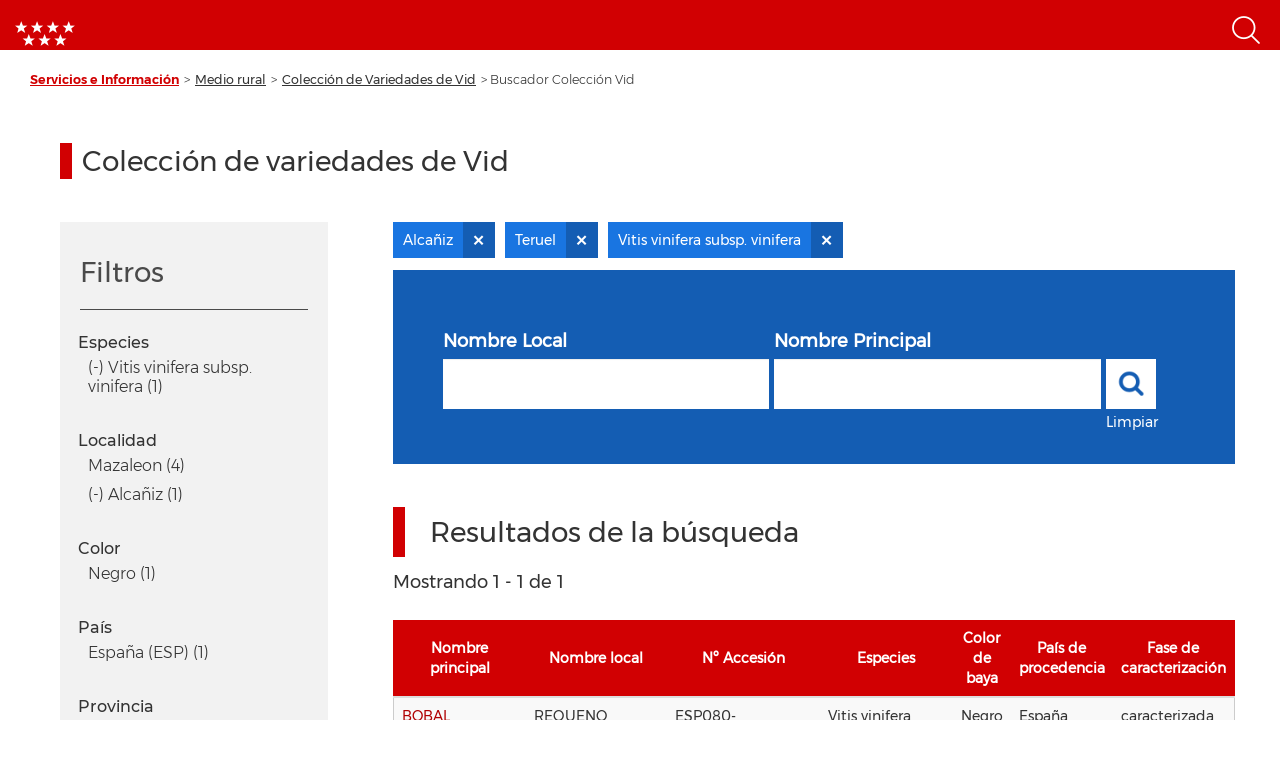

--- FILE ---
content_type: text/html; charset=UTF-8
request_url: https://www.comunidad.madrid/info/coleccion-vid?f%5B0%5D=localidad%3AAbaran&f%5B1%5D=localidad%3AAlameda&f%5B2%5D=localidad%3AAlca%C3%B1iz&f%5B3%5D=localidad%3AMacotera&f%5B4%5D=localidad%3AManilva&f%5B5%5D=localidad%3ARequena&f%5B6%5D=provincia%3ATeruel&f%5B7%5D=species%3AVitis%20vinifera%20subsp.%20vinifera
body_size: 70905
content:
<!DOCTYPE html>
<html  lang="es" dir="ltr" prefix="content: http://purl.org/rss/1.0/modules/content/  dc: http://purl.org/dc/terms/  foaf: http://xmlns.com/foaf/0.1/  og: http://ogp.me/ns#  rdfs: http://www.w3.org/2000/01/rdf-schema#  schema: http://schema.org/  sioc: http://rdfs.org/sioc/ns#  sioct: http://rdfs.org/sioc/types#  skos: http://www.w3.org/2004/02/skos/core#  xsd: http://www.w3.org/2001/XMLSchema# ">
  <head>
    <meta charset="utf-8" /><script type="text/javascript">(window.NREUM||(NREUM={})).init={ajax:{deny_list:["bam.nr-data.net"]},feature_flags:["soft_nav"]};(window.NREUM||(NREUM={})).loader_config={licenseKey:"e8b07b2e4f",applicationID:"51919846",browserID:"51919917"};;/*! For license information please see nr-loader-rum-1.308.0.min.js.LICENSE.txt */
(()=>{var e,t,r={163:(e,t,r)=>{"use strict";r.d(t,{j:()=>E});var n=r(384),i=r(1741);var a=r(2555);r(860).K7.genericEvents;const s="experimental.resources",o="register",c=e=>{if(!e||"string"!=typeof e)return!1;try{document.createDocumentFragment().querySelector(e)}catch{return!1}return!0};var d=r(2614),u=r(944),l=r(8122);const f="[data-nr-mask]",g=e=>(0,l.a)(e,(()=>{const e={feature_flags:[],experimental:{allow_registered_children:!1,resources:!1},mask_selector:"*",block_selector:"[data-nr-block]",mask_input_options:{color:!1,date:!1,"datetime-local":!1,email:!1,month:!1,number:!1,range:!1,search:!1,tel:!1,text:!1,time:!1,url:!1,week:!1,textarea:!1,select:!1,password:!0}};return{ajax:{deny_list:void 0,block_internal:!0,enabled:!0,autoStart:!0},api:{get allow_registered_children(){return e.feature_flags.includes(o)||e.experimental.allow_registered_children},set allow_registered_children(t){e.experimental.allow_registered_children=t},duplicate_registered_data:!1},browser_consent_mode:{enabled:!1},distributed_tracing:{enabled:void 0,exclude_newrelic_header:void 0,cors_use_newrelic_header:void 0,cors_use_tracecontext_headers:void 0,allowed_origins:void 0},get feature_flags(){return e.feature_flags},set feature_flags(t){e.feature_flags=t},generic_events:{enabled:!0,autoStart:!0},harvest:{interval:30},jserrors:{enabled:!0,autoStart:!0},logging:{enabled:!0,autoStart:!0},metrics:{enabled:!0,autoStart:!0},obfuscate:void 0,page_action:{enabled:!0},page_view_event:{enabled:!0,autoStart:!0},page_view_timing:{enabled:!0,autoStart:!0},performance:{capture_marks:!1,capture_measures:!1,capture_detail:!0,resources:{get enabled(){return e.feature_flags.includes(s)||e.experimental.resources},set enabled(t){e.experimental.resources=t},asset_types:[],first_party_domains:[],ignore_newrelic:!0}},privacy:{cookies_enabled:!0},proxy:{assets:void 0,beacon:void 0},session:{expiresMs:d.wk,inactiveMs:d.BB},session_replay:{autoStart:!0,enabled:!1,preload:!1,sampling_rate:10,error_sampling_rate:100,collect_fonts:!1,inline_images:!1,fix_stylesheets:!0,mask_all_inputs:!0,get mask_text_selector(){return e.mask_selector},set mask_text_selector(t){c(t)?e.mask_selector="".concat(t,",").concat(f):""===t||null===t?e.mask_selector=f:(0,u.R)(5,t)},get block_class(){return"nr-block"},get ignore_class(){return"nr-ignore"},get mask_text_class(){return"nr-mask"},get block_selector(){return e.block_selector},set block_selector(t){c(t)?e.block_selector+=",".concat(t):""!==t&&(0,u.R)(6,t)},get mask_input_options(){return e.mask_input_options},set mask_input_options(t){t&&"object"==typeof t?e.mask_input_options={...t,password:!0}:(0,u.R)(7,t)}},session_trace:{enabled:!0,autoStart:!0},soft_navigations:{enabled:!0,autoStart:!0},spa:{enabled:!0,autoStart:!0},ssl:void 0,user_actions:{enabled:!0,elementAttributes:["id","className","tagName","type"]}}})());var p=r(6154),m=r(9324);let h=0;const v={buildEnv:m.F3,distMethod:m.Xs,version:m.xv,originTime:p.WN},b={consented:!1},y={appMetadata:{},get consented(){return this.session?.state?.consent||b.consented},set consented(e){b.consented=e},customTransaction:void 0,denyList:void 0,disabled:!1,harvester:void 0,isolatedBacklog:!1,isRecording:!1,loaderType:void 0,maxBytes:3e4,obfuscator:void 0,onerror:void 0,ptid:void 0,releaseIds:{},session:void 0,timeKeeper:void 0,registeredEntities:[],jsAttributesMetadata:{bytes:0},get harvestCount(){return++h}},_=e=>{const t=(0,l.a)(e,y),r=Object.keys(v).reduce((e,t)=>(e[t]={value:v[t],writable:!1,configurable:!0,enumerable:!0},e),{});return Object.defineProperties(t,r)};var w=r(5701);const x=e=>{const t=e.startsWith("http");e+="/",r.p=t?e:"https://"+e};var R=r(7836),k=r(3241);const A={accountID:void 0,trustKey:void 0,agentID:void 0,licenseKey:void 0,applicationID:void 0,xpid:void 0},S=e=>(0,l.a)(e,A),T=new Set;function E(e,t={},r,s){let{init:o,info:c,loader_config:d,runtime:u={},exposed:l=!0}=t;if(!c){const e=(0,n.pV)();o=e.init,c=e.info,d=e.loader_config}e.init=g(o||{}),e.loader_config=S(d||{}),c.jsAttributes??={},p.bv&&(c.jsAttributes.isWorker=!0),e.info=(0,a.D)(c);const f=e.init,m=[c.beacon,c.errorBeacon];T.has(e.agentIdentifier)||(f.proxy.assets&&(x(f.proxy.assets),m.push(f.proxy.assets)),f.proxy.beacon&&m.push(f.proxy.beacon),e.beacons=[...m],function(e){const t=(0,n.pV)();Object.getOwnPropertyNames(i.W.prototype).forEach(r=>{const n=i.W.prototype[r];if("function"!=typeof n||"constructor"===n)return;let a=t[r];e[r]&&!1!==e.exposed&&"micro-agent"!==e.runtime?.loaderType&&(t[r]=(...t)=>{const n=e[r](...t);return a?a(...t):n})})}(e),(0,n.US)("activatedFeatures",w.B)),u.denyList=[...f.ajax.deny_list||[],...f.ajax.block_internal?m:[]],u.ptid=e.agentIdentifier,u.loaderType=r,e.runtime=_(u),T.has(e.agentIdentifier)||(e.ee=R.ee.get(e.agentIdentifier),e.exposed=l,(0,k.W)({agentIdentifier:e.agentIdentifier,drained:!!w.B?.[e.agentIdentifier],type:"lifecycle",name:"initialize",feature:void 0,data:e.config})),T.add(e.agentIdentifier)}},384:(e,t,r)=>{"use strict";r.d(t,{NT:()=>s,US:()=>u,Zm:()=>o,bQ:()=>d,dV:()=>c,pV:()=>l});var n=r(6154),i=r(1863),a=r(1910);const s={beacon:"bam.nr-data.net",errorBeacon:"bam.nr-data.net"};function o(){return n.gm.NREUM||(n.gm.NREUM={}),void 0===n.gm.newrelic&&(n.gm.newrelic=n.gm.NREUM),n.gm.NREUM}function c(){let e=o();return e.o||(e.o={ST:n.gm.setTimeout,SI:n.gm.setImmediate||n.gm.setInterval,CT:n.gm.clearTimeout,XHR:n.gm.XMLHttpRequest,REQ:n.gm.Request,EV:n.gm.Event,PR:n.gm.Promise,MO:n.gm.MutationObserver,FETCH:n.gm.fetch,WS:n.gm.WebSocket},(0,a.i)(...Object.values(e.o))),e}function d(e,t){let r=o();r.initializedAgents??={},t.initializedAt={ms:(0,i.t)(),date:new Date},r.initializedAgents[e]=t}function u(e,t){o()[e]=t}function l(){return function(){let e=o();const t=e.info||{};e.info={beacon:s.beacon,errorBeacon:s.errorBeacon,...t}}(),function(){let e=o();const t=e.init||{};e.init={...t}}(),c(),function(){let e=o();const t=e.loader_config||{};e.loader_config={...t}}(),o()}},782:(e,t,r)=>{"use strict";r.d(t,{T:()=>n});const n=r(860).K7.pageViewTiming},860:(e,t,r)=>{"use strict";r.d(t,{$J:()=>u,K7:()=>c,P3:()=>d,XX:()=>i,Yy:()=>o,df:()=>a,qY:()=>n,v4:()=>s});const n="events",i="jserrors",a="browser/blobs",s="rum",o="browser/logs",c={ajax:"ajax",genericEvents:"generic_events",jserrors:i,logging:"logging",metrics:"metrics",pageAction:"page_action",pageViewEvent:"page_view_event",pageViewTiming:"page_view_timing",sessionReplay:"session_replay",sessionTrace:"session_trace",softNav:"soft_navigations",spa:"spa"},d={[c.pageViewEvent]:1,[c.pageViewTiming]:2,[c.metrics]:3,[c.jserrors]:4,[c.spa]:5,[c.ajax]:6,[c.sessionTrace]:7,[c.softNav]:8,[c.sessionReplay]:9,[c.logging]:10,[c.genericEvents]:11},u={[c.pageViewEvent]:s,[c.pageViewTiming]:n,[c.ajax]:n,[c.spa]:n,[c.softNav]:n,[c.metrics]:i,[c.jserrors]:i,[c.sessionTrace]:a,[c.sessionReplay]:a,[c.logging]:o,[c.genericEvents]:"ins"}},944:(e,t,r)=>{"use strict";r.d(t,{R:()=>i});var n=r(3241);function i(e,t){"function"==typeof console.debug&&(console.debug("New Relic Warning: https://github.com/newrelic/newrelic-browser-agent/blob/main/docs/warning-codes.md#".concat(e),t),(0,n.W)({agentIdentifier:null,drained:null,type:"data",name:"warn",feature:"warn",data:{code:e,secondary:t}}))}},1687:(e,t,r)=>{"use strict";r.d(t,{Ak:()=>d,Ze:()=>f,x3:()=>u});var n=r(3241),i=r(7836),a=r(3606),s=r(860),o=r(2646);const c={};function d(e,t){const r={staged:!1,priority:s.P3[t]||0};l(e),c[e].get(t)||c[e].set(t,r)}function u(e,t){e&&c[e]&&(c[e].get(t)&&c[e].delete(t),p(e,t,!1),c[e].size&&g(e))}function l(e){if(!e)throw new Error("agentIdentifier required");c[e]||(c[e]=new Map)}function f(e="",t="feature",r=!1){if(l(e),!e||!c[e].get(t)||r)return p(e,t);c[e].get(t).staged=!0,g(e)}function g(e){const t=Array.from(c[e]);t.every(([e,t])=>t.staged)&&(t.sort((e,t)=>e[1].priority-t[1].priority),t.forEach(([t])=>{c[e].delete(t),p(e,t)}))}function p(e,t,r=!0){const s=e?i.ee.get(e):i.ee,c=a.i.handlers;if(!s.aborted&&s.backlog&&c){if((0,n.W)({agentIdentifier:e,type:"lifecycle",name:"drain",feature:t}),r){const e=s.backlog[t],r=c[t];if(r){for(let t=0;e&&t<e.length;++t)m(e[t],r);Object.entries(r).forEach(([e,t])=>{Object.values(t||{}).forEach(t=>{t[0]?.on&&t[0]?.context()instanceof o.y&&t[0].on(e,t[1])})})}}s.isolatedBacklog||delete c[t],s.backlog[t]=null,s.emit("drain-"+t,[])}}function m(e,t){var r=e[1];Object.values(t[r]||{}).forEach(t=>{var r=e[0];if(t[0]===r){var n=t[1],i=e[3],a=e[2];n.apply(i,a)}})}},1738:(e,t,r)=>{"use strict";r.d(t,{U:()=>g,Y:()=>f});var n=r(3241),i=r(9908),a=r(1863),s=r(944),o=r(5701),c=r(3969),d=r(8362),u=r(860),l=r(4261);function f(e,t,r,a){const f=a||r;!f||f[e]&&f[e]!==d.d.prototype[e]||(f[e]=function(){(0,i.p)(c.xV,["API/"+e+"/called"],void 0,u.K7.metrics,r.ee),(0,n.W)({agentIdentifier:r.agentIdentifier,drained:!!o.B?.[r.agentIdentifier],type:"data",name:"api",feature:l.Pl+e,data:{}});try{return t.apply(this,arguments)}catch(e){(0,s.R)(23,e)}})}function g(e,t,r,n,s){const o=e.info;null===r?delete o.jsAttributes[t]:o.jsAttributes[t]=r,(s||null===r)&&(0,i.p)(l.Pl+n,[(0,a.t)(),t,r],void 0,"session",e.ee)}},1741:(e,t,r)=>{"use strict";r.d(t,{W:()=>a});var n=r(944),i=r(4261);class a{#e(e,...t){if(this[e]!==a.prototype[e])return this[e](...t);(0,n.R)(35,e)}addPageAction(e,t){return this.#e(i.hG,e,t)}register(e){return this.#e(i.eY,e)}recordCustomEvent(e,t){return this.#e(i.fF,e,t)}setPageViewName(e,t){return this.#e(i.Fw,e,t)}setCustomAttribute(e,t,r){return this.#e(i.cD,e,t,r)}noticeError(e,t){return this.#e(i.o5,e,t)}setUserId(e,t=!1){return this.#e(i.Dl,e,t)}setApplicationVersion(e){return this.#e(i.nb,e)}setErrorHandler(e){return this.#e(i.bt,e)}addRelease(e,t){return this.#e(i.k6,e,t)}log(e,t){return this.#e(i.$9,e,t)}start(){return this.#e(i.d3)}finished(e){return this.#e(i.BL,e)}recordReplay(){return this.#e(i.CH)}pauseReplay(){return this.#e(i.Tb)}addToTrace(e){return this.#e(i.U2,e)}setCurrentRouteName(e){return this.#e(i.PA,e)}interaction(e){return this.#e(i.dT,e)}wrapLogger(e,t,r){return this.#e(i.Wb,e,t,r)}measure(e,t){return this.#e(i.V1,e,t)}consent(e){return this.#e(i.Pv,e)}}},1863:(e,t,r)=>{"use strict";function n(){return Math.floor(performance.now())}r.d(t,{t:()=>n})},1910:(e,t,r)=>{"use strict";r.d(t,{i:()=>a});var n=r(944);const i=new Map;function a(...e){return e.every(e=>{if(i.has(e))return i.get(e);const t="function"==typeof e?e.toString():"",r=t.includes("[native code]"),a=t.includes("nrWrapper");return r||a||(0,n.R)(64,e?.name||t),i.set(e,r),r})}},2555:(e,t,r)=>{"use strict";r.d(t,{D:()=>o,f:()=>s});var n=r(384),i=r(8122);const a={beacon:n.NT.beacon,errorBeacon:n.NT.errorBeacon,licenseKey:void 0,applicationID:void 0,sa:void 0,queueTime:void 0,applicationTime:void 0,ttGuid:void 0,user:void 0,account:void 0,product:void 0,extra:void 0,jsAttributes:{},userAttributes:void 0,atts:void 0,transactionName:void 0,tNamePlain:void 0};function s(e){try{return!!e.licenseKey&&!!e.errorBeacon&&!!e.applicationID}catch(e){return!1}}const o=e=>(0,i.a)(e,a)},2614:(e,t,r)=>{"use strict";r.d(t,{BB:()=>s,H3:()=>n,g:()=>d,iL:()=>c,tS:()=>o,uh:()=>i,wk:()=>a});const n="NRBA",i="SESSION",a=144e5,s=18e5,o={STARTED:"session-started",PAUSE:"session-pause",RESET:"session-reset",RESUME:"session-resume",UPDATE:"session-update"},c={SAME_TAB:"same-tab",CROSS_TAB:"cross-tab"},d={OFF:0,FULL:1,ERROR:2}},2646:(e,t,r)=>{"use strict";r.d(t,{y:()=>n});class n{constructor(e){this.contextId=e}}},2843:(e,t,r)=>{"use strict";r.d(t,{G:()=>a,u:()=>i});var n=r(3878);function i(e,t=!1,r,i){(0,n.DD)("visibilitychange",function(){if(t)return void("hidden"===document.visibilityState&&e());e(document.visibilityState)},r,i)}function a(e,t,r){(0,n.sp)("pagehide",e,t,r)}},3241:(e,t,r)=>{"use strict";r.d(t,{W:()=>a});var n=r(6154);const i="newrelic";function a(e={}){try{n.gm.dispatchEvent(new CustomEvent(i,{detail:e}))}catch(e){}}},3606:(e,t,r)=>{"use strict";r.d(t,{i:()=>a});var n=r(9908);a.on=s;var i=a.handlers={};function a(e,t,r,a){s(a||n.d,i,e,t,r)}function s(e,t,r,i,a){a||(a="feature"),e||(e=n.d);var s=t[a]=t[a]||{};(s[r]=s[r]||[]).push([e,i])}},3878:(e,t,r)=>{"use strict";function n(e,t){return{capture:e,passive:!1,signal:t}}function i(e,t,r=!1,i){window.addEventListener(e,t,n(r,i))}function a(e,t,r=!1,i){document.addEventListener(e,t,n(r,i))}r.d(t,{DD:()=>a,jT:()=>n,sp:()=>i})},3969:(e,t,r)=>{"use strict";r.d(t,{TZ:()=>n,XG:()=>o,rs:()=>i,xV:()=>s,z_:()=>a});const n=r(860).K7.metrics,i="sm",a="cm",s="storeSupportabilityMetrics",o="storeEventMetrics"},4234:(e,t,r)=>{"use strict";r.d(t,{W:()=>a});var n=r(7836),i=r(1687);class a{constructor(e,t){this.agentIdentifier=e,this.ee=n.ee.get(e),this.featureName=t,this.blocked=!1}deregisterDrain(){(0,i.x3)(this.agentIdentifier,this.featureName)}}},4261:(e,t,r)=>{"use strict";r.d(t,{$9:()=>d,BL:()=>o,CH:()=>g,Dl:()=>_,Fw:()=>y,PA:()=>h,Pl:()=>n,Pv:()=>k,Tb:()=>l,U2:()=>a,V1:()=>R,Wb:()=>x,bt:()=>b,cD:()=>v,d3:()=>w,dT:()=>c,eY:()=>p,fF:()=>f,hG:()=>i,k6:()=>s,nb:()=>m,o5:()=>u});const n="api-",i="addPageAction",a="addToTrace",s="addRelease",o="finished",c="interaction",d="log",u="noticeError",l="pauseReplay",f="recordCustomEvent",g="recordReplay",p="register",m="setApplicationVersion",h="setCurrentRouteName",v="setCustomAttribute",b="setErrorHandler",y="setPageViewName",_="setUserId",w="start",x="wrapLogger",R="measure",k="consent"},5289:(e,t,r)=>{"use strict";r.d(t,{GG:()=>s,Qr:()=>c,sB:()=>o});var n=r(3878),i=r(6389);function a(){return"undefined"==typeof document||"complete"===document.readyState}function s(e,t){if(a())return e();const r=(0,i.J)(e),s=setInterval(()=>{a()&&(clearInterval(s),r())},500);(0,n.sp)("load",r,t)}function o(e){if(a())return e();(0,n.DD)("DOMContentLoaded",e)}function c(e){if(a())return e();(0,n.sp)("popstate",e)}},5607:(e,t,r)=>{"use strict";r.d(t,{W:()=>n});const n=(0,r(9566).bz)()},5701:(e,t,r)=>{"use strict";r.d(t,{B:()=>a,t:()=>s});var n=r(3241);const i=new Set,a={};function s(e,t){const r=t.agentIdentifier;a[r]??={},e&&"object"==typeof e&&(i.has(r)||(t.ee.emit("rumresp",[e]),a[r]=e,i.add(r),(0,n.W)({agentIdentifier:r,loaded:!0,drained:!0,type:"lifecycle",name:"load",feature:void 0,data:e})))}},6154:(e,t,r)=>{"use strict";r.d(t,{OF:()=>c,RI:()=>i,WN:()=>u,bv:()=>a,eN:()=>l,gm:()=>s,mw:()=>o,sb:()=>d});var n=r(1863);const i="undefined"!=typeof window&&!!window.document,a="undefined"!=typeof WorkerGlobalScope&&("undefined"!=typeof self&&self instanceof WorkerGlobalScope&&self.navigator instanceof WorkerNavigator||"undefined"!=typeof globalThis&&globalThis instanceof WorkerGlobalScope&&globalThis.navigator instanceof WorkerNavigator),s=i?window:"undefined"!=typeof WorkerGlobalScope&&("undefined"!=typeof self&&self instanceof WorkerGlobalScope&&self||"undefined"!=typeof globalThis&&globalThis instanceof WorkerGlobalScope&&globalThis),o=Boolean("hidden"===s?.document?.visibilityState),c=/iPad|iPhone|iPod/.test(s.navigator?.userAgent),d=c&&"undefined"==typeof SharedWorker,u=((()=>{const e=s.navigator?.userAgent?.match(/Firefox[/\s](\d+\.\d+)/);Array.isArray(e)&&e.length>=2&&e[1]})(),Date.now()-(0,n.t)()),l=()=>"undefined"!=typeof PerformanceNavigationTiming&&s?.performance?.getEntriesByType("navigation")?.[0]?.responseStart},6389:(e,t,r)=>{"use strict";function n(e,t=500,r={}){const n=r?.leading||!1;let i;return(...r)=>{n&&void 0===i&&(e.apply(this,r),i=setTimeout(()=>{i=clearTimeout(i)},t)),n||(clearTimeout(i),i=setTimeout(()=>{e.apply(this,r)},t))}}function i(e){let t=!1;return(...r)=>{t||(t=!0,e.apply(this,r))}}r.d(t,{J:()=>i,s:()=>n})},6630:(e,t,r)=>{"use strict";r.d(t,{T:()=>n});const n=r(860).K7.pageViewEvent},7699:(e,t,r)=>{"use strict";r.d(t,{It:()=>a,KC:()=>o,No:()=>i,qh:()=>s});var n=r(860);const i=16e3,a=1e6,s="SESSION_ERROR",o={[n.K7.logging]:!0,[n.K7.genericEvents]:!1,[n.K7.jserrors]:!1,[n.K7.ajax]:!1}},7836:(e,t,r)=>{"use strict";r.d(t,{P:()=>o,ee:()=>c});var n=r(384),i=r(8990),a=r(2646),s=r(5607);const o="nr@context:".concat(s.W),c=function e(t,r){var n={},s={},u={},l=!1;try{l=16===r.length&&d.initializedAgents?.[r]?.runtime.isolatedBacklog}catch(e){}var f={on:p,addEventListener:p,removeEventListener:function(e,t){var r=n[e];if(!r)return;for(var i=0;i<r.length;i++)r[i]===t&&r.splice(i,1)},emit:function(e,r,n,i,a){!1!==a&&(a=!0);if(c.aborted&&!i)return;t&&a&&t.emit(e,r,n);var o=g(n);m(e).forEach(e=>{e.apply(o,r)});var d=v()[s[e]];d&&d.push([f,e,r,o]);return o},get:h,listeners:m,context:g,buffer:function(e,t){const r=v();if(t=t||"feature",f.aborted)return;Object.entries(e||{}).forEach(([e,n])=>{s[n]=t,t in r||(r[t]=[])})},abort:function(){f._aborted=!0,Object.keys(f.backlog).forEach(e=>{delete f.backlog[e]})},isBuffering:function(e){return!!v()[s[e]]},debugId:r,backlog:l?{}:t&&"object"==typeof t.backlog?t.backlog:{},isolatedBacklog:l};return Object.defineProperty(f,"aborted",{get:()=>{let e=f._aborted||!1;return e||(t&&(e=t.aborted),e)}}),f;function g(e){return e&&e instanceof a.y?e:e?(0,i.I)(e,o,()=>new a.y(o)):new a.y(o)}function p(e,t){n[e]=m(e).concat(t)}function m(e){return n[e]||[]}function h(t){return u[t]=u[t]||e(f,t)}function v(){return f.backlog}}(void 0,"globalEE"),d=(0,n.Zm)();d.ee||(d.ee=c)},8122:(e,t,r)=>{"use strict";r.d(t,{a:()=>i});var n=r(944);function i(e,t){try{if(!e||"object"!=typeof e)return(0,n.R)(3);if(!t||"object"!=typeof t)return(0,n.R)(4);const r=Object.create(Object.getPrototypeOf(t),Object.getOwnPropertyDescriptors(t)),a=0===Object.keys(r).length?e:r;for(let s in a)if(void 0!==e[s])try{if(null===e[s]){r[s]=null;continue}Array.isArray(e[s])&&Array.isArray(t[s])?r[s]=Array.from(new Set([...e[s],...t[s]])):"object"==typeof e[s]&&"object"==typeof t[s]?r[s]=i(e[s],t[s]):r[s]=e[s]}catch(e){r[s]||(0,n.R)(1,e)}return r}catch(e){(0,n.R)(2,e)}}},8362:(e,t,r)=>{"use strict";r.d(t,{d:()=>a});var n=r(9566),i=r(1741);class a extends i.W{agentIdentifier=(0,n.LA)(16)}},8374:(e,t,r)=>{r.nc=(()=>{try{return document?.currentScript?.nonce}catch(e){}return""})()},8990:(e,t,r)=>{"use strict";r.d(t,{I:()=>i});var n=Object.prototype.hasOwnProperty;function i(e,t,r){if(n.call(e,t))return e[t];var i=r();if(Object.defineProperty&&Object.keys)try{return Object.defineProperty(e,t,{value:i,writable:!0,enumerable:!1}),i}catch(e){}return e[t]=i,i}},9324:(e,t,r)=>{"use strict";r.d(t,{F3:()=>i,Xs:()=>a,xv:()=>n});const n="1.308.0",i="PROD",a="CDN"},9566:(e,t,r)=>{"use strict";r.d(t,{LA:()=>o,bz:()=>s});var n=r(6154);const i="xxxxxxxx-xxxx-4xxx-yxxx-xxxxxxxxxxxx";function a(e,t){return e?15&e[t]:16*Math.random()|0}function s(){const e=n.gm?.crypto||n.gm?.msCrypto;let t,r=0;return e&&e.getRandomValues&&(t=e.getRandomValues(new Uint8Array(30))),i.split("").map(e=>"x"===e?a(t,r++).toString(16):"y"===e?(3&a()|8).toString(16):e).join("")}function o(e){const t=n.gm?.crypto||n.gm?.msCrypto;let r,i=0;t&&t.getRandomValues&&(r=t.getRandomValues(new Uint8Array(e)));const s=[];for(var o=0;o<e;o++)s.push(a(r,i++).toString(16));return s.join("")}},9908:(e,t,r)=>{"use strict";r.d(t,{d:()=>n,p:()=>i});var n=r(7836).ee.get("handle");function i(e,t,r,i,a){a?(a.buffer([e],i),a.emit(e,t,r)):(n.buffer([e],i),n.emit(e,t,r))}}},n={};function i(e){var t=n[e];if(void 0!==t)return t.exports;var a=n[e]={exports:{}};return r[e](a,a.exports,i),a.exports}i.m=r,i.d=(e,t)=>{for(var r in t)i.o(t,r)&&!i.o(e,r)&&Object.defineProperty(e,r,{enumerable:!0,get:t[r]})},i.f={},i.e=e=>Promise.all(Object.keys(i.f).reduce((t,r)=>(i.f[r](e,t),t),[])),i.u=e=>"nr-rum-1.308.0.min.js",i.o=(e,t)=>Object.prototype.hasOwnProperty.call(e,t),e={},t="NRBA-1.308.0.PROD:",i.l=(r,n,a,s)=>{if(e[r])e[r].push(n);else{var o,c;if(void 0!==a)for(var d=document.getElementsByTagName("script"),u=0;u<d.length;u++){var l=d[u];if(l.getAttribute("src")==r||l.getAttribute("data-webpack")==t+a){o=l;break}}if(!o){c=!0;var f={296:"sha512-+MIMDsOcckGXa1EdWHqFNv7P+JUkd5kQwCBr3KE6uCvnsBNUrdSt4a/3/L4j4TxtnaMNjHpza2/erNQbpacJQA=="};(o=document.createElement("script")).charset="utf-8",i.nc&&o.setAttribute("nonce",i.nc),o.setAttribute("data-webpack",t+a),o.src=r,0!==o.src.indexOf(window.location.origin+"/")&&(o.crossOrigin="anonymous"),f[s]&&(o.integrity=f[s])}e[r]=[n];var g=(t,n)=>{o.onerror=o.onload=null,clearTimeout(p);var i=e[r];if(delete e[r],o.parentNode&&o.parentNode.removeChild(o),i&&i.forEach(e=>e(n)),t)return t(n)},p=setTimeout(g.bind(null,void 0,{type:"timeout",target:o}),12e4);o.onerror=g.bind(null,o.onerror),o.onload=g.bind(null,o.onload),c&&document.head.appendChild(o)}},i.r=e=>{"undefined"!=typeof Symbol&&Symbol.toStringTag&&Object.defineProperty(e,Symbol.toStringTag,{value:"Module"}),Object.defineProperty(e,"__esModule",{value:!0})},i.p="https://js-agent.newrelic.com/",(()=>{var e={374:0,840:0};i.f.j=(t,r)=>{var n=i.o(e,t)?e[t]:void 0;if(0!==n)if(n)r.push(n[2]);else{var a=new Promise((r,i)=>n=e[t]=[r,i]);r.push(n[2]=a);var s=i.p+i.u(t),o=new Error;i.l(s,r=>{if(i.o(e,t)&&(0!==(n=e[t])&&(e[t]=void 0),n)){var a=r&&("load"===r.type?"missing":r.type),s=r&&r.target&&r.target.src;o.message="Loading chunk "+t+" failed: ("+a+": "+s+")",o.name="ChunkLoadError",o.type=a,o.request=s,n[1](o)}},"chunk-"+t,t)}};var t=(t,r)=>{var n,a,[s,o,c]=r,d=0;if(s.some(t=>0!==e[t])){for(n in o)i.o(o,n)&&(i.m[n]=o[n]);if(c)c(i)}for(t&&t(r);d<s.length;d++)a=s[d],i.o(e,a)&&e[a]&&e[a][0](),e[a]=0},r=self["webpackChunk:NRBA-1.308.0.PROD"]=self["webpackChunk:NRBA-1.308.0.PROD"]||[];r.forEach(t.bind(null,0)),r.push=t.bind(null,r.push.bind(r))})(),(()=>{"use strict";i(8374);var e=i(8362),t=i(860);const r=Object.values(t.K7);var n=i(163);var a=i(9908),s=i(1863),o=i(4261),c=i(1738);var d=i(1687),u=i(4234),l=i(5289),f=i(6154),g=i(944),p=i(384);const m=e=>f.RI&&!0===e?.privacy.cookies_enabled;function h(e){return!!(0,p.dV)().o.MO&&m(e)&&!0===e?.session_trace.enabled}var v=i(6389),b=i(7699);class y extends u.W{constructor(e,t){super(e.agentIdentifier,t),this.agentRef=e,this.abortHandler=void 0,this.featAggregate=void 0,this.loadedSuccessfully=void 0,this.onAggregateImported=new Promise(e=>{this.loadedSuccessfully=e}),this.deferred=Promise.resolve(),!1===e.init[this.featureName].autoStart?this.deferred=new Promise((t,r)=>{this.ee.on("manual-start-all",(0,v.J)(()=>{(0,d.Ak)(e.agentIdentifier,this.featureName),t()}))}):(0,d.Ak)(e.agentIdentifier,t)}importAggregator(e,t,r={}){if(this.featAggregate)return;const n=async()=>{let n;await this.deferred;try{if(m(e.init)){const{setupAgentSession:t}=await i.e(296).then(i.bind(i,3305));n=t(e)}}catch(e){(0,g.R)(20,e),this.ee.emit("internal-error",[e]),(0,a.p)(b.qh,[e],void 0,this.featureName,this.ee)}try{if(!this.#t(this.featureName,n,e.init))return(0,d.Ze)(this.agentIdentifier,this.featureName),void this.loadedSuccessfully(!1);const{Aggregate:i}=await t();this.featAggregate=new i(e,r),e.runtime.harvester.initializedAggregates.push(this.featAggregate),this.loadedSuccessfully(!0)}catch(e){(0,g.R)(34,e),this.abortHandler?.(),(0,d.Ze)(this.agentIdentifier,this.featureName,!0),this.loadedSuccessfully(!1),this.ee&&this.ee.abort()}};f.RI?(0,l.GG)(()=>n(),!0):n()}#t(e,r,n){if(this.blocked)return!1;switch(e){case t.K7.sessionReplay:return h(n)&&!!r;case t.K7.sessionTrace:return!!r;default:return!0}}}var _=i(6630),w=i(2614),x=i(3241);class R extends y{static featureName=_.T;constructor(e){var t;super(e,_.T),this.setupInspectionEvents(e.agentIdentifier),t=e,(0,c.Y)(o.Fw,function(e,r){"string"==typeof e&&("/"!==e.charAt(0)&&(e="/"+e),t.runtime.customTransaction=(r||"http://custom.transaction")+e,(0,a.p)(o.Pl+o.Fw,[(0,s.t)()],void 0,void 0,t.ee))},t),this.importAggregator(e,()=>i.e(296).then(i.bind(i,3943)))}setupInspectionEvents(e){const t=(t,r)=>{t&&(0,x.W)({agentIdentifier:e,timeStamp:t.timeStamp,loaded:"complete"===t.target.readyState,type:"window",name:r,data:t.target.location+""})};(0,l.sB)(e=>{t(e,"DOMContentLoaded")}),(0,l.GG)(e=>{t(e,"load")}),(0,l.Qr)(e=>{t(e,"navigate")}),this.ee.on(w.tS.UPDATE,(t,r)=>{(0,x.W)({agentIdentifier:e,type:"lifecycle",name:"session",data:r})})}}class k extends e.d{constructor(e){var t;(super(),f.gm)?(this.features={},(0,p.bQ)(this.agentIdentifier,this),this.desiredFeatures=new Set(e.features||[]),this.desiredFeatures.add(R),(0,n.j)(this,e,e.loaderType||"agent"),t=this,(0,c.Y)(o.cD,function(e,r,n=!1){if("string"==typeof e){if(["string","number","boolean"].includes(typeof r)||null===r)return(0,c.U)(t,e,r,o.cD,n);(0,g.R)(40,typeof r)}else(0,g.R)(39,typeof e)},t),function(e){(0,c.Y)(o.Dl,function(t,r=!1){if("string"!=typeof t&&null!==t)return void(0,g.R)(41,typeof t);const n=e.info.jsAttributes["enduser.id"];r&&null!=n&&n!==t?(0,a.p)(o.Pl+"setUserIdAndResetSession",[t],void 0,"session",e.ee):(0,c.U)(e,"enduser.id",t,o.Dl,!0)},e)}(this),function(e){(0,c.Y)(o.nb,function(t){if("string"==typeof t||null===t)return(0,c.U)(e,"application.version",t,o.nb,!1);(0,g.R)(42,typeof t)},e)}(this),function(e){(0,c.Y)(o.d3,function(){e.ee.emit("manual-start-all")},e)}(this),function(e){(0,c.Y)(o.Pv,function(t=!0){if("boolean"==typeof t){if((0,a.p)(o.Pl+o.Pv,[t],void 0,"session",e.ee),e.runtime.consented=t,t){const t=e.features.page_view_event;t.onAggregateImported.then(e=>{const r=t.featAggregate;e&&!r.sentRum&&r.sendRum()})}}else(0,g.R)(65,typeof t)},e)}(this),this.run()):(0,g.R)(21)}get config(){return{info:this.info,init:this.init,loader_config:this.loader_config,runtime:this.runtime}}get api(){return this}run(){try{const e=function(e){const t={};return r.forEach(r=>{t[r]=!!e[r]?.enabled}),t}(this.init),n=[...this.desiredFeatures];n.sort((e,r)=>t.P3[e.featureName]-t.P3[r.featureName]),n.forEach(r=>{if(!e[r.featureName]&&r.featureName!==t.K7.pageViewEvent)return;if(r.featureName===t.K7.spa)return void(0,g.R)(67);const n=function(e){switch(e){case t.K7.ajax:return[t.K7.jserrors];case t.K7.sessionTrace:return[t.K7.ajax,t.K7.pageViewEvent];case t.K7.sessionReplay:return[t.K7.sessionTrace];case t.K7.pageViewTiming:return[t.K7.pageViewEvent];default:return[]}}(r.featureName).filter(e=>!(e in this.features));n.length>0&&(0,g.R)(36,{targetFeature:r.featureName,missingDependencies:n}),this.features[r.featureName]=new r(this)})}catch(e){(0,g.R)(22,e);for(const e in this.features)this.features[e].abortHandler?.();const t=(0,p.Zm)();delete t.initializedAgents[this.agentIdentifier]?.features,delete this.sharedAggregator;return t.ee.get(this.agentIdentifier).abort(),!1}}}var A=i(2843),S=i(782);class T extends y{static featureName=S.T;constructor(e){super(e,S.T),f.RI&&((0,A.u)(()=>(0,a.p)("docHidden",[(0,s.t)()],void 0,S.T,this.ee),!0),(0,A.G)(()=>(0,a.p)("winPagehide",[(0,s.t)()],void 0,S.T,this.ee)),this.importAggregator(e,()=>i.e(296).then(i.bind(i,2117))))}}var E=i(3969);class I extends y{static featureName=E.TZ;constructor(e){super(e,E.TZ),f.RI&&document.addEventListener("securitypolicyviolation",e=>{(0,a.p)(E.xV,["Generic/CSPViolation/Detected"],void 0,this.featureName,this.ee)}),this.importAggregator(e,()=>i.e(296).then(i.bind(i,9623)))}}new k({features:[R,T,I],loaderType:"lite"})})()})();</script>
<noscript><style>form.antibot * :not(.antibot-message) { display: none !important; }</style>
</noscript><script>var _paq = _paq || [];(function(){var u=(("https:" == document.location.protocol) ? "https://estadisticas.comunidad.madrid/" : "https://estadisticas.comunidad.madrid/");_paq.push(["setSiteId", "333"]);_paq.push(["setTrackerUrl", u+"piwik.php"]);_paq.push(["setDoNotTrack", 1]);_paq.push(["trackPageView"]);_paq.push(["setIgnoreClasses", ["no-tracking","colorbox"]]);_paq.push(["enableLinkTracking"]);var d=document,g=d.createElement("script"),s=d.getElementsByTagName("script")[0];g.type="text/javascript";g.defer=true;g.async=true;g.src=u+"piwik.js";s.parentNode.insertBefore(g,s);})();</script>
<meta property="og:site_name" content="Comunidad de Madrid" />
<link rel="canonical" href="https://www.comunidad.madrid/info/coleccion-vid" />
<meta property="og:type" content="article" />
<meta name="description" content="Portal de la Comunidad de Madrid. En este portal podrá encontrar información segmentada temática de interés para el ciudadano tales como servicios, convocatorias y trámites" />
<meta property="og:url" content="https://www.comunidad.madrid/info/coleccion-vid" />
<meta name="abstract" content="Portal de la Comunidad de Madrid. En este portal podrá encontrar información segmentada temática de interés para el ciudadano tales como servicios, convocatorias y trámites" />
<meta property="og:title" content="Buscador Colección Vid" />
<meta name="Generator" content="Drupal 8 (https://www.drupal.org)" />
<meta name="MobileOptimized" content="width" />
<meta name="HandheldFriendly" content="true" />
<meta name="viewport" content="width=device-width, initial-scale=1.0" />
<link rel="shortcut icon" href="/info/themes/custom/info_theme/favicon.ico" type="image/vnd.microsoft.icon" />
<script>window.a2a_config=window.a2a_config||{};a2a_config.callbacks=[];a2a_config.overlays=[];a2a_config.templates={};</script>

    <title>Buscador Colección Vid | Comunidad de Madrid</title>
    <link rel="stylesheet" media="all" href="/info/core/modules/system/css/components/align.module.css?t8hujo" />
<link rel="stylesheet" media="all" href="/info/core/modules/system/css/components/fieldgroup.module.css?t8hujo" />
<link rel="stylesheet" media="all" href="/info/core/modules/system/css/components/container-inline.module.css?t8hujo" />
<link rel="stylesheet" media="all" href="/info/core/modules/system/css/components/clearfix.module.css?t8hujo" />
<link rel="stylesheet" media="all" href="/info/core/modules/system/css/components/details.module.css?t8hujo" />
<link rel="stylesheet" media="all" href="/info/core/modules/system/css/components/hidden.module.css?t8hujo" />
<link rel="stylesheet" media="all" href="/info/core/modules/system/css/components/item-list.module.css?t8hujo" />
<link rel="stylesheet" media="all" href="/info/core/modules/system/css/components/js.module.css?t8hujo" />
<link rel="stylesheet" media="all" href="/info/core/modules/system/css/components/nowrap.module.css?t8hujo" />
<link rel="stylesheet" media="all" href="/info/core/modules/system/css/components/position-container.module.css?t8hujo" />
<link rel="stylesheet" media="all" href="/info/core/modules/system/css/components/progress.module.css?t8hujo" />
<link rel="stylesheet" media="all" href="/info/core/modules/system/css/components/reset-appearance.module.css?t8hujo" />
<link rel="stylesheet" media="all" href="/info/core/modules/system/css/components/resize.module.css?t8hujo" />
<link rel="stylesheet" media="all" href="/info/core/modules/system/css/components/sticky-header.module.css?t8hujo" />
<link rel="stylesheet" media="all" href="/info/core/modules/system/css/components/system-status-counter.css?t8hujo" />
<link rel="stylesheet" media="all" href="/info/core/modules/system/css/components/system-status-report-counters.css?t8hujo" />
<link rel="stylesheet" media="all" href="/info/core/modules/system/css/components/system-status-report-general-info.css?t8hujo" />
<link rel="stylesheet" media="all" href="/info/core/modules/system/css/components/tablesort.module.css?t8hujo" />
<link rel="stylesheet" media="all" href="/info/core/modules/system/css/components/tree-child.module.css?t8hujo" />
<link rel="stylesheet" media="all" href="/info/modules/custom/info_custom_functionalities/css/styles.css?t8hujo" />
<link rel="stylesheet" media="all" href="/info/core/assets/vendor/jquery.ui/themes/base/core.css?t8hujo" />
<link rel="stylesheet" media="all" href="/info/core/assets/vendor/jquery.ui/themes/base/accordion.css?t8hujo" />
<link rel="stylesheet" media="all" href="/info/core/assets/vendor/jquery.ui/themes/base/tabs.css?t8hujo" />
<link rel="stylesheet" media="all" href="/info/core/modules/views/css/views.module.css?t8hujo" />
<link rel="stylesheet" media="all" href="/info/modules/contrib/addtoany/css/addtoany.css?t8hujo" />
<link rel="stylesheet" media="all" href="https://use.fontawesome.com/releases/v5.13.1/css/all.css" />
<link rel="stylesheet" media="all" href="https://use.fontawesome.com/releases/v5.13.1/css/v4-shims.css" />
<link rel="stylesheet" media="all" href="/info/libraries/line_awesome/css/line-awesome.min.css?t8hujo" />
<link rel="stylesheet" media="all" href="/info/core/assets/vendor/jquery.ui/themes/base/theme.css?t8hujo" />
<link rel="stylesheet" media="all" href="/info/modules/custom/info_pcen_blocks/css/cabeceraPcen.css?t8hujo" />
<link rel="stylesheet" media="all" href="/info/modules/custom/info_pcen_blocks/css/piePcen.css?t8hujo" />
<link rel="stylesheet" media="all" href="/info/modules/contrib/active_facet_pills/css/active-facet-pills.css?t8hujo" />
<link rel="stylesheet" media="all" href="/info/themes/custom/info_theme/css/style.css?t8hujo" />
<link rel="stylesheet" media="all" href="/info/libraries/owlcarousel2/dist/assets/owl.carousel.css?t8hujo" />
<link rel="stylesheet" media="all" href="/info/libraries/owlcarousel2/dist/assets/owl.theme.default.min.css?t8hujo" />
<link rel="stylesheet" media="all" href="/info/themes/custom/info_theme/css/no-less-styles.css?t8hujo" />

    
<!--[if lte IE 8]>
<script src="/info/core/assets/vendor/html5shiv/html5shiv.min.js?v=3.7.3"></script>
<![endif]-->
<script src="/info/core/assets/vendor/modernizr/modernizr.min.js?v=3.3.1"></script>

  </head>
  <body class="path-coleccion-vid navbar-is-fixed-top has-glyphicons not_admin">
    <a href="#main-content" class="visually-hidden focusable skip-link">
      Pasar al contenido principal
    </a>
    
      <div class="dialog-off-canvas-main-canvas" data-off-canvas-main-canvas>
              <header class="navbar navbar-default navbar-fixed-top" id="navbar" role="banner">
              <div class="container-fluid">
            <div class="navbar-header">
        <div class="nav-group">
            <div class="region region-navigation">
          <a class="logo navbar-btn pull-left" href="https://www.comunidad.madrid" rel="home">
      <img src="/info/themes/custom/info_theme/logo.png" alt="Inicio" />
    </a>
    <a class="logo-responsive navbar-btn pull-left" href="https://www.comunidad.madrid" rel="home">
      <img src="/sites/all/themes/drpl/logo_responsive.png" alt="Inicio" />
    </a>
      <section id="block-cabecerapcen" class="menu-cabecera block block-info-pcen-blocks block-cabecera-pcen clearfix">
  
    

      
  </section>

<section id="block-searchiconblock-2" class="text-align--right search-toggle block block-drpl8-block-layout block-drpl8-search-icon clearfix">
  
    

      <img src="/info/profiles/custom/drpl8_profile/modules/custom/drpl8_block_layout/img/search-icon.png" alt="Abrir menú" typeof="foaf:Image" class="img-responsive" />

  </section>


  </div>

        </div>
                      <button type="button" class="navbar-toggle collapsed" data-toggle="collapse" data-target="#navbar-collapse">
              <span class="sr-only">Toggle navigation</span>
              <span class="icon-bar"></span>
              <span class="icon-bar"></span>
            </button>
                    <div class="region region-navigation-bottom">
    <section class="search-block-form element-height-toggle search-header block block-info-pcen-blocks block-buscador-block clearfix" data-drupal-selector="search-block-form" id="block-buscadorblock">
  
    

      <form action="/info/coleccion-vid?f%5B0%5D=localidad%3AAbaran&amp;f%5B1%5D=localidad%3AAlameda&amp;f%5B2%5D=localidad%3AAlca%C3%B1iz&amp;f%5B3%5D=localidad%3AMacotera&amp;f%5B4%5D=localidad%3AManilva&amp;f%5B5%5D=localidad%3ARequena&amp;f%5B6%5D=provincia%3ATeruel&amp;f%5B7%5D=species%3AVitis%20vinifera%20subsp.%20vinifera" method="post" id="search-block-form" accept-charset="UTF-8">
  <input data-drupal-selector="edit-action" type="hidden" name="action" value="https://comunidad.madrid/busqueda" /><div class="form-item js-form-item form-type-textfield js-form-type-textfield form-item-cadena js-form-item-cadena form-group">
      
  <label for="edit-cadena" class="control-label">Buscar</label>
  
  
  <input placeholder="Busca en todos los portales de la Comunidad de Madrid." data-drupal-selector="edit-cadena" class="form-text form-control" type="text" id="edit-cadena" name="cadena" value="" size="128" maxlength="128" />

  
  
  </div>
<button data-drupal-selector="edit-submit" class="button js-form-submit form-submit btn-primary btn" type="submit" id="edit-submit" name="op" value="Enviar">Enviar</button><input autocomplete="off" data-drupal-selector="form-xdt1idcdplmdnlocyzxsxalsc110wvpehhpaihinew0" type="hidden" name="form_build_id" value="form-xdt1idcDPlMdnLoCyzxSxaLsC110wvPehHpAIHiNEw0" /><input data-drupal-selector="edit-search-block-form" type="hidden" name="form_id" value="search-block-form" /><input data-drupal-selector="edit-honeypot-time" type="hidden" name="honeypot_time" value="nsaaLmp8sYvo2VCJyBMgIx82S81Q5BGk_MI_tvzgty0" /><div class="nombre_apellidos-textfield form-group js-form-wrapper form-wrapper" style="display: none !important;"><div class="form-item js-form-item form-type-textfield js-form-type-textfield form-item-nombre-apellidos js-form-item-nombre-apellidos form-group">
      
  <label for="edit-nombre-apellidos" class="control-label">Leave this field blank</label>
  
  
  <input autocomplete="off" data-drupal-selector="edit-nombre-apellidos" class="form-text form-control" type="text" id="edit-nombre-apellidos" name="nombre_apellidos" value="" size="20" maxlength="128" />

  
  
  </div>
</div>

</form>

  </section>


  </div>

              </div>

                    <div id="navbar-collapse" class="navbar-collapse collapse">
            <div class="region region-navigation-collapsible">
    <section id="block-cabecerapcen-2" class="block block-info-pcen-blocks block-cabecera-pcen clearfix">
  
    

      
  </section>


  </div>

        </div>
                    </div>
          </header>
  
  <div role="main" class="main-container container-fluid js-quickedit-main-content">
    <div class="row">

                              <div class="col-sm-12">
              <div class="region region-header">
      	<nav aria-label="Breadcrumb" class="breadcrumb">
		<ol class="breadcrumb">
							<li >
											<a href="https://www.comunidad.madrid/servicios">Servicios e Información</a>
									</li>
							<li >
											<a href="https://www.comunidad.madrid/info/servicios/medio-rural">Medio rural</a>
									</li>
							<li >
											<a href="https://www.comunidad.madrid/info/servicios/medio-rural/coleccion-variedades-vid">Colección de Variedades de Vid</a>
									</li>
							<li  class="active">
											Buscador Colección Vid
									</li>
					</ol>
	</nav>

<div data-drupal-messages-fallback class="hidden"></div>
  


  </div>

          </div>
              
            
                  <section class="col-sm-12">

                
                                      
                  
                          <a id="main-content"></a>
            <div class="region region-content">
      <div class="row bs-2col-stacked">


      <div class="col-sm-12 bs-region bs-region--top">
    <div class="block-region-top"><section class="block block-fixed-block-content block-fixed-block-contentcoleccion-vid clearfix">
  
      <h1 class="block-title">Colección de variedades de Vid</h1>
    

      
  </section>

</div>
    </div>
  
      <div class="col-sm-3 bs-region bs-region--left">
    <div class="facets-filters-container">
      <div class="title-sidebar">
        <h2>Filtros</h2>
      </div>
      <div class="block-region-left"><section class="facet-active block-facet--links block block-facets block-facet-blockss-especie clearfix">
  
    

      <div class="facets-widget-links">
      <h3>Especies </h3><ul data-drupal-facet-id="ss_especie" data-drupal-facet-alias="species" class="facet-active js-facets-links item-list__links"><li class="facet-item"><a href="/info/coleccion-vid?f%5B0%5D=localidad%3AAbaran&amp;f%5B1%5D=localidad%3AAlameda&amp;f%5B2%5D=localidad%3AAlca%C3%B1iz&amp;f%5B3%5D=localidad%3AMacotera&amp;f%5B4%5D=localidad%3AManilva&amp;f%5B5%5D=localidad%3ARequena&amp;f%5B6%5D=provincia%3ATeruel" rel="nofollow" class="is-active" data-drupal-facet-item-id="species-vitis-vinifera-subsp-vinifera" data-drupal-facet-item-value="Vitis vinifera subsp. vinifera" data-drupal-facet-item-count="1">  <span class="facet-item__status js-facet-deactivate">(-)</span>
<span class="facet-item__value">Vitis vinifera subsp. vinifera</span>
  <span class="facet-item__count">(1)</span>
</a></li></ul>
</div>

  </section>

<section class="facet-active block-facet--links block block-facets block-facet-blocklocalidad clearfix">
  
    

      <div class="facets-widget-links">
      <h3>Localidad</h3><ul data-drupal-facet-id="localidad" data-drupal-facet-alias="localidad" class="facet-active js-facets-links item-list__links"><li class="facet-item"><a href="/info/coleccion-vid?f%5B0%5D=localidad%3AAbaran&amp;f%5B1%5D=localidad%3AAlameda&amp;f%5B2%5D=localidad%3AAlca%C3%B1iz&amp;f%5B3%5D=localidad%3AMacotera&amp;f%5B4%5D=localidad%3AManilva&amp;f%5B5%5D=localidad%3AMazaleon&amp;f%5B6%5D=localidad%3ARequena&amp;f%5B7%5D=provincia%3ATeruel&amp;f%5B8%5D=species%3AVitis%20vinifera%20subsp.%20vinifera" rel="nofollow" data-drupal-facet-item-id="localidad-mazaleon" data-drupal-facet-item-value="Mazaleon" data-drupal-facet-item-count="4"><span class="facet-item__value">Mazaleon</span>
  <span class="facet-item__count">(4)</span>
</a></li><li class="facet-item"><a href="/info/coleccion-vid?f%5B0%5D=localidad%3AAbaran&amp;f%5B1%5D=localidad%3AAlameda&amp;f%5B2%5D=localidad%3AMacotera&amp;f%5B3%5D=localidad%3AManilva&amp;f%5B4%5D=localidad%3ARequena&amp;f%5B5%5D=provincia%3ATeruel&amp;f%5B6%5D=species%3AVitis%20vinifera%20subsp.%20vinifera" rel="nofollow" class="is-active" data-drupal-facet-item-id="localidad-alcañiz" data-drupal-facet-item-value="Alcañiz" data-drupal-facet-item-count="1">  <span class="facet-item__status js-facet-deactivate">(-)</span>
<span class="facet-item__value">Alcañiz</span>
  <span class="facet-item__count">(1)</span>
</a></li></ul>
</div>

  </section>

<section class="facet-inactive block-facet--links block block-facets block-facet-blockcolor clearfix">
  
    

      <div class="facets-widget-links">
      <h3>Color</h3><ul data-drupal-facet-id="color" data-drupal-facet-alias="color" class="facet-inactive js-facets-links item-list__links"><li class="facet-item"><a href="/info/coleccion-vid?f%5B0%5D=color%3ANegro&amp;f%5B1%5D=localidad%3AAbaran&amp;f%5B2%5D=localidad%3AAlameda&amp;f%5B3%5D=localidad%3AAlca%C3%B1iz&amp;f%5B4%5D=localidad%3AMacotera&amp;f%5B5%5D=localidad%3AManilva&amp;f%5B6%5D=localidad%3ARequena&amp;f%5B7%5D=provincia%3ATeruel&amp;f%5B8%5D=species%3AVitis%20vinifera%20subsp.%20vinifera" rel="nofollow" data-drupal-facet-item-id="color-negro" data-drupal-facet-item-value="Negro" data-drupal-facet-item-count="1"><span class="facet-item__value">Negro</span>
  <span class="facet-item__count">(1)</span>
</a></li></ul>
</div>

  </section>

<section class="facet-inactive block-facet--links block block-facets block-facet-blockpa clearfix">
  
    

      <div class="facets-widget-links">
      <h3>País</h3><ul data-drupal-facet-id="pa" data-drupal-facet-alias="country" class="facet-inactive js-facets-links item-list__links"><li class="facet-item"><a href="/info/coleccion-vid?f%5B0%5D=country%3AEspa%C3%B1a%20%28ESP%29&amp;f%5B1%5D=localidad%3AAbaran&amp;f%5B2%5D=localidad%3AAlameda&amp;f%5B3%5D=localidad%3AAlca%C3%B1iz&amp;f%5B4%5D=localidad%3AMacotera&amp;f%5B5%5D=localidad%3AManilva&amp;f%5B6%5D=localidad%3ARequena&amp;f%5B7%5D=provincia%3ATeruel&amp;f%5B8%5D=species%3AVitis%20vinifera%20subsp.%20vinifera" rel="nofollow" data-drupal-facet-item-id="country-españa-esp" data-drupal-facet-item-value="España (ESP)" data-drupal-facet-item-count="1"><span class="facet-item__value">España (ESP)</span>
  <span class="facet-item__count">(1)</span>
</a></li></ul>
</div>

  </section>

<section class="facet-active block-facet--links block block-facets block-facet-blockprovincia clearfix">
  
    

      <div class="facets-widget-links">
      <h3>Provincia</h3><ul data-drupal-facet-id="provincia" data-drupal-facet-alias="provincia" class="facet-active js-facets-links item-list__links"><li class="facet-item"><a href="/info/coleccion-vid?f%5B0%5D=localidad%3AAbaran&amp;f%5B1%5D=localidad%3AAlameda&amp;f%5B2%5D=localidad%3AAlca%C3%B1iz&amp;f%5B3%5D=localidad%3AMacotera&amp;f%5B4%5D=localidad%3AManilva&amp;f%5B5%5D=localidad%3ARequena&amp;f%5B6%5D=provincia%3ATeruel&amp;f%5B7%5D=provincia%3AValencia&amp;f%5B8%5D=species%3AVitis%20vinifera%20subsp.%20vinifera" rel="nofollow" data-drupal-facet-item-id="provincia-valencia" data-drupal-facet-item-value="Valencia" data-drupal-facet-item-count="4"><span class="facet-item__value">Valencia</span>
  <span class="facet-item__count">(4)</span>
</a></li><li class="facet-item"><a href="/info/coleccion-vid?f%5B0%5D=localidad%3AAbaran&amp;f%5B1%5D=localidad%3AAlameda&amp;f%5B2%5D=localidad%3AAlca%C3%B1iz&amp;f%5B3%5D=localidad%3AMacotera&amp;f%5B4%5D=localidad%3AManilva&amp;f%5B5%5D=localidad%3ARequena&amp;f%5B6%5D=provincia%3AMalaga&amp;f%5B7%5D=provincia%3ATeruel&amp;f%5B8%5D=species%3AVitis%20vinifera%20subsp.%20vinifera" rel="nofollow" data-drupal-facet-item-id="provincia-malaga" data-drupal-facet-item-value="Malaga" data-drupal-facet-item-count="2"><span class="facet-item__value">Malaga</span>
  <span class="facet-item__count">(2)</span>
</a></li><li class="facet-item"><a href="/info/coleccion-vid?f%5B0%5D=localidad%3AAbaran&amp;f%5B1%5D=localidad%3AAlameda&amp;f%5B2%5D=localidad%3AAlca%C3%B1iz&amp;f%5B3%5D=localidad%3AMacotera&amp;f%5B4%5D=localidad%3AManilva&amp;f%5B5%5D=localidad%3ARequena&amp;f%5B6%5D=provincia%3AMurcia&amp;f%5B7%5D=provincia%3ATeruel&amp;f%5B8%5D=species%3AVitis%20vinifera%20subsp.%20vinifera" rel="nofollow" data-drupal-facet-item-id="provincia-murcia" data-drupal-facet-item-value="Murcia" data-drupal-facet-item-count="2"><span class="facet-item__value">Murcia</span>
  <span class="facet-item__count">(2)</span>
</a></li><li class="facet-item"><a href="/info/coleccion-vid?f%5B0%5D=localidad%3AAbaran&amp;f%5B1%5D=localidad%3AAlameda&amp;f%5B2%5D=localidad%3AAlca%C3%B1iz&amp;f%5B3%5D=localidad%3AMacotera&amp;f%5B4%5D=localidad%3AManilva&amp;f%5B5%5D=localidad%3ARequena&amp;f%5B6%5D=provincia%3ASalamanca&amp;f%5B7%5D=provincia%3ATeruel&amp;f%5B8%5D=species%3AVitis%20vinifera%20subsp.%20vinifera" rel="nofollow" data-drupal-facet-item-id="provincia-salamanca" data-drupal-facet-item-value="Salamanca" data-drupal-facet-item-count="1"><span class="facet-item__value">Salamanca</span>
  <span class="facet-item__count">(1)</span>
</a></li><li class="facet-item"><a href="/info/coleccion-vid?f%5B0%5D=localidad%3AAbaran&amp;f%5B1%5D=localidad%3AAlameda&amp;f%5B2%5D=localidad%3AAlca%C3%B1iz&amp;f%5B3%5D=localidad%3AMacotera&amp;f%5B4%5D=localidad%3AManilva&amp;f%5B5%5D=localidad%3ARequena&amp;f%5B6%5D=species%3AVitis%20vinifera%20subsp.%20vinifera" rel="nofollow" class="is-active" data-drupal-facet-item-id="provincia-teruel" data-drupal-facet-item-value="Teruel" data-drupal-facet-item-count="1">  <span class="facet-item__status js-facet-deactivate">(-)</span>
<span class="facet-item__value">Teruel</span>
  <span class="facet-item__count">(1)</span>
</a></li></ul>
</div>

  </section>

<section class="facet-inactive block-facet--links block block-facets block-facet-blockregion clearfix">
  
    

      <div class="facets-widget-links">
      <h3>Región</h3><ul data-drupal-facet-id="region" data-drupal-facet-alias="region" class="facet-inactive js-facets-links item-list__links"><li class="facet-item"><a href="/info/coleccion-vid?f%5B0%5D=localidad%3AAbaran&amp;f%5B1%5D=localidad%3AAlameda&amp;f%5B2%5D=localidad%3AAlca%C3%B1iz&amp;f%5B3%5D=localidad%3AMacotera&amp;f%5B4%5D=localidad%3AManilva&amp;f%5B5%5D=localidad%3ARequena&amp;f%5B6%5D=provincia%3ATeruel&amp;f%5B7%5D=region%3AArag%C3%B3n&amp;f%5B8%5D=species%3AVitis%20vinifera%20subsp.%20vinifera" rel="nofollow" data-drupal-facet-item-id="region-aragón" data-drupal-facet-item-value="Aragón" data-drupal-facet-item-count="1"><span class="facet-item__value">Aragón</span>
  <span class="facet-item__count">(1)</span>
</a></li></ul>
</div>

  </section>

<section class="facet-inactive block-facet--links block block-facets block-facet-blockutilizacion clearfix">
  
    

      <div class="facets-widget-links">
      <h3>Utilización</h3><ul data-drupal-facet-id="utilizacion" data-drupal-facet-alias="utilizacion" class="facet-inactive js-facets-links item-list__links"><li class="facet-item"><a href="/info/coleccion-vid?f%5B0%5D=localidad%3AAbaran&amp;f%5B1%5D=localidad%3AAlameda&amp;f%5B2%5D=localidad%3AAlca%C3%B1iz&amp;f%5B3%5D=localidad%3AMacotera&amp;f%5B4%5D=localidad%3AManilva&amp;f%5B5%5D=localidad%3ARequena&amp;f%5B6%5D=provincia%3ATeruel&amp;f%5B7%5D=species%3AVitis%20vinifera%20subsp.%20vinifera&amp;f%5B8%5D=utilizacion%3Auva%20de%20vino" rel="nofollow" data-drupal-facet-item-id="utilizacion-uva-de-vino" data-drupal-facet-item-value="uva de vino" data-drupal-facet-item-count="1"><span class="facet-item__value">uva de vino</span>
  <span class="facet-item__count">(1)</span>
</a></li></ul>
</div>

  </section>

</div>
    </div>
    </div>
  
      <div class="col-sm-9 bs-region bs-region--right">
    <div class="block-region-right"><section class="block block-active-facet-pills clearfix">
  
    

        
  <ul class="facet-pills">
          <li class="facet-pills__pill"><a class="facet-pills__pill__link" href=/info/coleccion-vid?f%5B0%5D=localidad%3AAbaran&amp;f%5B1%5D=localidad%3AAlameda&amp;f%5B2%5D=localidad%3AMacotera&amp;f%5B3%5D=localidad%3AManilva&amp;f%5B4%5D=localidad%3ARequena&amp;f%5B5%5D=provincia%3ATeruel&amp;f%5B6%5D=species%3AVitis%20vinifera%20subsp.%20vinifera>Alcañiz</a></li>
          <li class="facet-pills__pill"><a class="facet-pills__pill__link" href=/info/coleccion-vid?f%5B0%5D=localidad%3AAbaran&amp;f%5B1%5D=localidad%3AAlameda&amp;f%5B2%5D=localidad%3AAlca%C3%B1iz&amp;f%5B3%5D=localidad%3AMacotera&amp;f%5B4%5D=localidad%3AManilva&amp;f%5B5%5D=localidad%3ARequena&amp;f%5B6%5D=species%3AVitis%20vinifera%20subsp.%20vinifera>Teruel</a></li>
          <li class="facet-pills__pill"><a class="facet-pills__pill__link" href=/info/coleccion-vid?f%5B0%5D=localidad%3AAbaran&amp;f%5B1%5D=localidad%3AAlameda&amp;f%5B2%5D=localidad%3AAlca%C3%B1iz&amp;f%5B3%5D=localidad%3AMacotera&amp;f%5B4%5D=localidad%3AManilva&amp;f%5B5%5D=localidad%3ARequena&amp;f%5B6%5D=provincia%3ATeruel>Vitis vinifera subsp. vinifera</a></li>
      </ul>

  </section>

<section class="views-exposed-form block block-views block-views-exposed-filter-blockbuscador-coleccion-vid-block-buscador-coleccionvid clearfix" data-drupal-selector="views-exposed-form-buscador-coleccion-vid-block-buscador-coleccionvid">
  
    

      <form action="/info/coleccion-vid" method="get" id="views-exposed-form-buscador-coleccion-vid-block-buscador-coleccionvid" accept-charset="UTF-8">
  <div class="form--inline form-inline clearfix">
  <div class="form-item js-form-item form-type-textfield js-form-type-textfield form-item-nombre-local js-form-item-nombre-local form-group">
      
  <label for="edit-nombre-local--2" class="control-label">Nombre Local</label>
  
  
  <input data-drupal-selector="edit-nombre-local" class="form-text form-control" type="text" id="edit-nombre-local--2" name="nombre_local" value="" size="30" maxlength="128" />

  
  
  </div>
<div class="form-item js-form-item form-type-textfield js-form-type-textfield form-item-nombre-principal js-form-item-nombre-principal form-group">
      
  <label for="edit-nombre-principal--2" class="control-label">Nombre Principal</label>
  
  
  <input data-drupal-selector="edit-nombre-principal" class="form-text form-control" type="text" id="edit-nombre-principal--2" name="nombre_principal" value="" size="30" maxlength="128" />

  
  
  </div>
<div class="form-item js-form-item form-type-textfield js-form-type-textfield form-item-nombre-principal-exact js-form-item-nombre-principal-exact form-no-label form-group">
        
  
  <input data-drupal-selector="edit-nombre-principal-exact" class="form-text form-control" type="text" id="edit-nombre-principal-exact--2" name="nombre_principal_exact" value="" size="30" maxlength="128" />

  
  
  </div>
<div data-drupal-selector="edit-actions" class="form-actions form-group js-form-wrapper form-wrapper" id="edit-actions--11"><button data-drupal-selector="edit-submit-buscador-coleccion-vid-2" class="button js-form-submit form-submit btn" type="submit" id="edit-submit-buscador-coleccion-vid--2" value="Aplicar" name="" aria-label="Aplicar"></button><a class="clear-button" href="https://www.comunidad.madrid/info/coleccion-vid">Limpiar</a></div>

</div>

</form>

  </section>

<section class="views-element-container block block-views block-views-blockbuscador-coleccion-vid-block-buscador-coleccionvid clearfix">
  
    

      <div class="form-group"><div class="view view-buscador-coleccion-vid view-id-buscador_coleccion_vid view-display-id-block_buscador_coleccionvid js-view-dom-id-f294e0d767dc6161f5b1727aa91fe8be712b45a630de227c93d3739c684909b0">
  
    
      <div class="view-header">
      <h2>Resultados de la búsqueda</h2>
<div id="total_resultados">Mostrando 1 - 1 de <span>1</span></div>
    </div>
      
      <div class="view-content">
        <div class="table-responsive">
<table class="table table-hover table-striped">
        <thead>
    <tr>
                                      <th id="view-bs-field-z6-morfologia-actualizada-table-column" class="views-field views-field-bs-field-z6-morfologia-actualizada" scope="col">Nombre principal</th>
                                      <th id="view-ss-field-z2-nombre-local-table-column" class="views-field views-field-ss-field-z2-nombre-local" scope="col">Nombre local</th>
                                      <th id="view-ss-title-table-column" class="views-field views-field-ss-title" scope="col">Nº Accesión</th>
                                      <th id="view-ss-especie-table-column" class="views-field views-field-ss-especie" scope="col">Especies</th>
                                      <th id="view-ss-color-baya-table-column" class="views-field views-field-ss-color-baya" scope="col">Color de baya</th>
                                      <th id="view-ss-pais-procedencia-table-column" class="views-field views-field-ss-pais-procedencia" scope="col">País de procedencia</th>
                                      <th id="view-ss-field-z5-fase-caracterizacion-table-column" class="views-field views-field-ss-field-z5-fase-caracterizacion" scope="col">Fase de caracterización</th>
          </tr>
    </thead>
    <tbody>
      <tr>
                                                                      <td headers="view-bs-field-z6-morfologia-actualizada-table-column" class="views-field views-field-bs-field-z6-morfologia-actualizada"><a href="/info/coleccion-vid/esp080-bgvcam1922">BOBAL</a>        </td>
                                                                      <td headers="view-ss-field-z2-nombre-local-table-column" class="views-field views-field-ss-field-z2-nombre-local"><h3>
                      REQUENO
                    </h3>        </td>
                                                                      <td headers="view-ss-title-table-column" class="views-field views-field-ss-title">ESP080-BGVCAM1922        </td>
                                                                      <td headers="view-ss-especie-table-column" class="views-field views-field-ss-especie">Vitis vinifera subsp. vinifera        </td>
                                                                      <td headers="view-ss-color-baya-table-column" class="views-field views-field-ss-color-baya">Negro        </td>
                                                                      <td headers="view-ss-pais-procedencia-table-column" class="views-field views-field-ss-pais-procedencia">España (ESP)        </td>
                                                                      <td headers="view-ss-field-z5-fase-caracterizacion-table-column" class="views-field views-field-ss-field-z5-fase-caracterizacion">caracterizada        </td>
          </tr>
    </tbody>
</table>
  </div>

    </div>
  
      
          </div>
</div>

  </section>

</div>
    </div>
  
  
</div>


  </div>

              </section>

                </div>
  </div>

      <footer class="footer container-fluid" role="contentinfo">
        <div class="region region-footer">
    <section id="block-piepcen" class="block block-info-pcen-blocks block-pie-pcen clearfix">
  
    

      <div class="pie-pcen-blocks">
<div class ="col-md-3 col-sm-3 col-xs-12 bottom-list">
    <div class = "block-title" data-target="#menu-categories-servicios" >  Servicios e Información </div>
    <div id = "menu-categories-servicios" class = "menu-categories" >  Array </div>
  </div>
  <div class ="col-md-3 col-sm-3 col-xs-12 bottom-list">
    <div class = "block-title" data-target="#menu-categories-cultura" >    Cultura y Turismo </div>
    <div id = "menu-categories-cultura" class = "menu-categories" >  <ul><li><a href="https://www.comunidad.madrid/cultura/oferta-cultural-ocio">Oferta cultural y de ocio</a></li><li><a href="https://www.comunidad.madrid/cultura/patrimonio-cultural">Patrimonio Cultural</a></li><li><a href="https://www.comunidad.madrid/cultura/archivos">Archivos</a></li><li><a href="https://www.comunidad.madrid/cultura/libro-bibliotecas">Libro y Bibliotecas</a></li><li><a href="https://www.comunidad.madrid/cultura/turismo">Turismo</a></li><li><a href="https://www.comunidad.madrid/cultura/deportes">Deportes</a></li></ul> </div>
  </div>
  <div class ="col-md-3 col-sm-3 col-xs-12 bottom-list">
    <div class = "block-title" data-target="#menu-categories-inversion" >  Inversión y Empresa</div>
    <div id = "menu-categories-inversion" class = "menu-categories" > <ul><li><a href="https://www.comunidad.madrid/inversion/energia">Energía</a></li><li><a href="https://www.comunidad.madrid/inversion/madrid">¿Por qué Madrid?</a></li><li><a href="https://www.comunidad.madrid/inversion/inicia-desarrolla-tu-empresa">Inicia y desarrolla tu empresa</a></li><li><a href="https://www.comunidad.madrid/inversion/innova">Innova</a></li><li><a href="https://www.comunidad.madrid/inversion/comercio">Comercio</a></li><li><a href="https://www.comunidad.madrid/inversion/industria">Industria</a></li><li><a href="https://www.comunidad.madrid/inversion/relacion-inversores">Relación con inversores</a></li><li><a href="https://www.comunidad.madrid/inversion/sectores-destacados">Sectores destacados</a></li><li><a href="https://www.comunidad.madrid/inversion/estrategia-s3">Estrategia S3</a></li><li><a href="https://www.comunidad.madrid/inversion/prevencion-riesgos-laborales">Prevención de riesgos laborales</a></li></ul></div>
  </div>
  <div class ="col-md-3 col-sm-3 col-xs-12 bottom-list">
    <div class = "block-title" data-target="#menu-categories-accion" >  Acción de Gobierno</div>
    <div id = "menu-categories-accion" class = "menu-categories"  >  <ul><li><a href="https://www.comunidad.madrid/gobierno/digitalizacion">Digitalización</a></li><li><a href="https://www.comunidad.madrid/gobierno/hacienda">Hacienda</a></li><li><a href="https://www.comunidad.madrid/gobierno/participacion">Participación</a></li><li><a href="https://www.comunidad.madrid/gobierno/actualidad">Actualidad</a></li><li><a href="https://www.comunidad.madrid/gobierno/espacios-profesionales">Espacios profesionales</a></li><li><a href="https://www.comunidad.madrid/gobierno/institucion">La Institución</a></li><li><a href="https://www.comunidad.madrid/gobierno/informacion-juridica-legislacion">Información jurídica y legislación</a></li><li><a href="https://www.comunidad.madrid/gobierno/estadisticas">Estadísticas</a></li><li><a href="https://www.comunidad.madrid/gobierno/datos-abiertos">Datos abiertos</a></li><li><a href="https://www.comunidad.madrid/gobierno/recursos-medios-comunicacion">Recursos para medios de comunicación</a></li></ul> </div>
  </div>
  <div class = "col-md-12 col-xs-12 subfooter">
   <ul><li><a href="https://www.bocm.es">BOCM</a></li><li><a href="https://www.comunidad.madrid/servicios/atencion-ciudadano">Contacta</a></li><li><a href="https://www.comunidad.madrid/servicios/atencion-ciudadano/tu-opinion-importa">Reclamaciones y sugerencias</a></li><li><a href="https://www.comunidad.madrid/gobierno/actualidad/comunidad-madrid-redes-sociales">Redes sociales</a></li><li><a href="https://www.comunidad.madrid/centros">Centros</a></li><li><a href="https://www.comunidad.madrid/actividades">Actividades</a></li><li><a href="https://www.comunidad.madrid/gobierno/digitalizacion/sindicacion-contenidos-portal-comunidad-madrid">RSS</a></li><li><a href="https://www.comunidad.madrid/servicios/atencion-ciudadano/guia-navegacion">Navegación</a></li><li><a href="https://www.comunidad.madrid/servicios/012-atencion-ciudadano/aviso-legal-privacidad">Aviso Legal</a></li><li><a href="https://www.comunidad.madrid/sitemap">Mapa web</a></li><li><a href="https://www.comunidad.madrid/servicios/atencion-ciudadano/declaracion-accesibilidad">Accesibilidad</a></li><li><a href="https://www.w3.org/WAI/WCAG1AA-Conformance">WAI-AA</a></li></ul>
  </div>
  <div class = "col-xs-12 bottom-page">
   <ul><li><a href="https://www.comunidad.madrid/servicios/atencion-ciudadano/portales-comunidad-madrid-temas">Todos los portales de la Comunidad de Madrid</a></li></ul>
  </div></div>


  </section>


  </div>

    </footer>
  
  </div>

    
    <script type="application/json" data-drupal-selector="drupal-settings-json">{"path":{"baseUrl":"\/info\/","scriptPath":null,"pathPrefix":"","currentPath":"coleccion-vid","currentPathIsAdmin":false,"isFront":false,"currentLanguage":"es","currentQuery":{"f":["localidad:Abaran","localidad:Alameda","localidad:Alca\u00f1iz","localidad:Macotera","localidad:Manilva","localidad:Requena","provincia:Teruel","species:Vitis vinifera subsp. vinifera"]}},"pluralDelimiter":"\u0003","suppressDeprecationErrors":true,"matomo":{"trackMailto":true,"trackColorbox":true},"quote":{"quote_selector":"#comment-form textarea","quote_limit":400,"quote_selector_comment_quote_all":".field--name-comment-body ","quote_selector_node_quote_all":".field--name-body","quote_ckeditor_support":false},"sticky":{"selector":".navbar","top_spacing":"0","bottom_spacing":"0","class_name":"is-sticky","wrapper_class_name":"sticky-wrapper","center":0,"get_width_from":"","width_from_wrapper":1,"responsive_width":0,"z_index":"auto"},"bootstrap":{"forms_has_error_value_toggle":1,"modal_animation":1,"modal_backdrop":"true","modal_focus_input":1,"modal_keyboard":1,"modal_select_text":1,"modal_show":1,"modal_size":"","popover_enabled":1,"popover_animation":1,"popover_auto_close":1,"popover_container":"body","popover_content":"","popover_delay":"0","popover_html":0,"popover_placement":"right","popover_selector":"","popover_title":"","popover_trigger":"click","tooltip_enabled":1,"tooltip_animation":1,"tooltip_container":"body","tooltip_delay":"0","tooltip_html":0,"tooltip_placement":"auto left","tooltip_selector":"","tooltip_trigger":"hover"},"ajaxTrustedUrl":{"\/info\/coleccion-vid":true,"form_action_p_pvdeGsVG5zNF_XLGPTvYSKCf43t8qZYSwcfZl2uzM":true},"facets":{"softLimit":{"utilizacion":5,"region":5,"provincia":5,"pa":5,"color":5,"localidad":5,"ss_especie":5},"softLimitSettings":{"utilizacion":{"showLessLabel":"Mostrar menos","showMoreLabel":"Mostrar m\u00e1s"},"region":{"showLessLabel":"Mostrar menos","showMoreLabel":"Mostrar m\u00e1s"},"provincia":{"showLessLabel":"Mostrar menos","showMoreLabel":"Mostrar m\u00e1s"},"pa":{"showLessLabel":"Mostrar menos","showMoreLabel":"Mostrar m\u00e1s"},"color":{"showLessLabel":"Mostrar menos","showMoreLabel":"Mostrar m\u00e1s"},"localidad":{"showLessLabel":"Mostrar menos","showMoreLabel":"Mostrar m\u00e1s"},"ss_especie":{"showLessLabel":"Mostrar menos","showMoreLabel":"Mostrar m\u00e1s"}}},"user":{"uid":0,"permissionsHash":"81e58503306f28c869a8b41e0b11dac8b87e3e54bc00ffd3b76718fc78753651"}}</script>
<script src="/info/core/assets/vendor/jquery/jquery.min.js?v=3.5.1"></script>
<script src="/info/core/assets/vendor/underscore/underscore-min.js?v=1.13.1"></script>
<script src="/info/core/assets/vendor/jquery-once/jquery.once.min.js?v=2.2.3"></script>
<script src="/info/core/misc/drupalSettingsLoader.js?v=8.9.20"></script>
<script src="/info/sites/default/files/languages/es_LrheJXLAChMuz9vz_WTlFLsXAMN8BeQbILO3tXivATg.js?t8hujo"></script>
<script src="/info/core/misc/drupal.js?v=8.9.20"></script>
<script src="/info/core/misc/drupal.init.js?v=8.9.20"></script>
<script src="/info/core/assets/vendor/jquery.ui/ui/data-min.js?v=1.12.1"></script>
<script src="/info/core/assets/vendor/jquery.ui/ui/disable-selection-min.js?v=1.12.1"></script>
<script src="/info/core/assets/vendor/jquery.ui/ui/form-min.js?v=1.12.1"></script>
<script src="/info/core/assets/vendor/jquery.ui/ui/labels-min.js?v=1.12.1"></script>
<script src="/info/core/assets/vendor/jquery.ui/ui/jquery-1-7-min.js?v=1.12.1"></script>
<script src="/info/core/assets/vendor/jquery.ui/ui/scroll-parent-min.js?v=1.12.1"></script>
<script src="/info/core/assets/vendor/jquery.ui/ui/tabbable-min.js?v=1.12.1"></script>
<script src="/info/core/assets/vendor/jquery.ui/ui/unique-id-min.js?v=1.12.1"></script>
<script src="/info/core/assets/vendor/jquery.ui/ui/version-min.js?v=1.12.1"></script>
<script src="/info/core/assets/vendor/jquery.ui/ui/escape-selector-min.js?v=1.12.1"></script>
<script src="/info/core/assets/vendor/jquery.ui/ui/focusable-min.js?v=1.12.1"></script>
<script src="/info/core/assets/vendor/jquery.ui/ui/ie-min.js?v=1.12.1"></script>
<script src="/info/core/assets/vendor/jquery.ui/ui/keycode-min.js?v=1.12.1"></script>
<script src="/info/core/assets/vendor/jquery.ui/ui/plugin-min.js?v=1.12.1"></script>
<script src="/info/core/assets/vendor/jquery.ui/ui/safe-active-element-min.js?v=1.12.1"></script>
<script src="/info/core/assets/vendor/jquery.ui/ui/safe-blur-min.js?v=1.12.1"></script>
<script src="/info/core/assets/vendor/jquery.ui/ui/widget-min.js?v=1.12.1"></script>
<script src="https://static.addtoany.com/menu/page.js" async></script>
<script src="/info/modules/contrib/addtoany/js/addtoany.js?v=8.9.20"></script>
<script src="/info/modules/custom/info_custom_functionalities/js/viviendas.js?t8hujo"></script>
<script src="/info/modules/contrib/matomo/js/matomo.js?v=8.9.20"></script>
<script src="/info/core/assets/vendor/jquery.ui/ui/widgets/accordion-min.js?v=1.12.1"></script>
<script src="/info/core/misc/debounce.js?v=8.9.20"></script>
<script src="/info/themes/custom/info_theme/bootstrap/js/affix.js?t8hujo"></script>
<script src="/info/themes/custom/info_theme/bootstrap/js/alert.js?t8hujo"></script>
<script src="/info/themes/custom/info_theme/bootstrap/js/button.js?t8hujo"></script>
<script src="/info/themes/custom/info_theme/bootstrap/js/carousel.js?t8hujo"></script>
<script src="/info/themes/custom/info_theme/bootstrap/js/collapse.js?t8hujo"></script>
<script src="/info/themes/custom/info_theme/bootstrap/js/dropdown.js?t8hujo"></script>
<script src="/info/themes/custom/info_theme/bootstrap/js/modal.js?t8hujo"></script>
<script src="/info/themes/custom/info_theme/bootstrap/js/tooltip.js?t8hujo"></script>
<script src="/info/themes/custom/info_theme/bootstrap/js/popover.js?t8hujo"></script>
<script src="/info/themes/custom/info_theme/bootstrap/js/scrollspy.js?t8hujo"></script>
<script src="/info/themes/custom/info_theme/bootstrap/js/tab.js?t8hujo"></script>
<script src="/info/themes/custom/info_theme/bootstrap/js/transition.js?t8hujo"></script>
<script src="/info/themes/custom/info_theme/js/info_theme.js?t8hujo"></script>
<script src="/info/themes/custom/info_theme/js/export.js?t8hujo"></script>
<script src="/info/themes/custom/info_theme/js/accordion_effect.js?t8hujo"></script>
<script src="/info/libraries/owlcarousel2/dist/owl.carousel.js?t8hujo"></script>
<script src="/info/libraries/owlcarousel2/dist/owl.carousel.min.js?t8hujo"></script>
<script src="/info/themes/contrib/bootstrap/js/drupal.bootstrap.js?t8hujo"></script>
<script src="/info/themes/contrib/bootstrap/js/attributes.js?t8hujo"></script>
<script src="/info/themes/contrib/bootstrap/js/theme.js?t8hujo"></script>
<script src="/info/core/misc/form.js?v=8.9.20"></script>
<script src="/info/themes/contrib/bootstrap/js/misc/form.js?t8hujo"></script>
<script src="/info/core/misc/details-aria.js?v=8.9.20"></script>
<script src="/info/core/misc/collapse.js?v=8.9.20"></script>
<script src="/info/core/assets/vendor/jquery.ui/ui/widgets/tabs-min.js?v=1.12.1"></script>
<script src="/info/profiles/custom/drpl8_profile/modules/custom/md_paragraphs/js/md_paragraphs_accordion.js?t8hujo"></script>
<script src="/info/profiles/custom/drpl8_profile/modules/custom/md_paragraphs/js/md_paragraphs_horizontal-tabs.js?t8hujo"></script>
<script src="/info/profiles/custom/drpl8_profile/modules/custom/md_paragraphs/js/md_paragraphs-details.js?t8hujo"></script>
<script src="/info/modules/contrib/quote/js/quote.js?v=1.x"></script>
<script src="/info/libraries/sticky/jquery.sticky.js?v=8.9.20"></script>
<script src="/info/modules/contrib/sticky/js/sticky.js?v=8.9.20"></script>
<script src="/info/modules/contrib/link_obfuscation/js/link_obfuscation.js?t8hujo"></script>
<script src="/info/themes/contrib/bootstrap/js/popover.js?t8hujo"></script>
<script src="/info/themes/contrib/bootstrap/js/tooltip.js?t8hujo"></script>
<script src="/info/modules/custom/info_pcen_blocks/js/info_pcen_blocks.js?v=1.x"></script>
<script src="/info/modules/contrib/facets/js/base-widget.js?v=8.9.20"></script>
<script src="/info/modules/contrib/link_obfuscation/js/link-widget.js?v=8.9.20"></script>
<script src="/info/modules/contrib/facets/js/soft-limit.js?v=8.9.20"></script>

  <script type="text/javascript">window.NREUM||(NREUM={});NREUM.info={"beacon":"bam.nr-data.net","licenseKey":"e8b07b2e4f","applicationID":"51919846","transactionName":"YAdTNhYCVkNUV0cLCVlNcAEQCldeGnBBFxZWDm0hCxFdbHNbQQ86cQ1DDyYWUVxRUUFPWEUHXwYBEWhcVFdWCglbBlQQIgxKXXRXRwsJWQ==","queueTime":0,"applicationTime":2395,"atts":"TEBQQF4YRU0=","errorBeacon":"bam.nr-data.net","agent":""}</script></body>
</html>


--- FILE ---
content_type: application/javascript
request_url: https://www.comunidad.madrid/info/core/assets/vendor/jquery.ui/ui/widgets/accordion-min.js?v=1.12.1
body_size: 2590
content:
/*! jQuery UI - v1.12.1 - 2017-03-31
* http://jqueryui.com
* Copyright jQuery Foundation and other contributors; Licensed  */
!function(a){"function"==typeof define&&define.amd?define(["jquery","../version","../keycode","../unique-id","../widget"],a):a(jQuery)}(function(a){return a.widget("ui.accordion",{version:"1.12.1",options:{active:0,animate:{},classes:{"ui-accordion-header":"ui-corner-top","ui-accordion-header-collapsed":"ui-corner-all","ui-accordion-content":"ui-corner-bottom"},collapsible:!1,event:"click",header:"> li > :first-child, > :not(li):even",heightStyle:"auto",icons:{activeHeader:"ui-icon-triangle-1-s",header:"ui-icon-triangle-1-e"},activate:null,beforeActivate:null},hideProps:{borderTopWidth:"hide",borderBottomWidth:"hide",paddingTop:"hide",paddingBottom:"hide",height:"hide"},showProps:{borderTopWidth:"show",borderBottomWidth:"show",paddingTop:"show",paddingBottom:"show",height:"show"},_create:function(){var b=this.options;this.prevShow=this.prevHide=a(),this._addClass("ui-accordion","ui-widget ui-helper-reset"),this.element.attr("role","tablist"),b.collapsible||b.active!==!1&&null!=b.active||(b.active=0),this._processPanels(),b.active<0&&(b.active+=this.headers.length),this._refresh()},_getCreateEventData:function(){return{header:this.active,panel:this.active.length?this.active.next():a()}},_createIcons:function(){var b,c,d=this.options.icons;d&&(b=a("<span>"),this._addClass(b,"ui-accordion-header-icon","ui-icon "+d.header),b.prependTo(this.headers),c=this.active.children(".ui-accordion-header-icon"),this._removeClass(c,d.header)._addClass(c,null,d.activeHeader)._addClass(this.headers,"ui-accordion-icons"))},_destroyIcons:function(){this._removeClass(this.headers,"ui-accordion-icons"),this.headers.children(".ui-accordion-header-icon").remove()},_destroy:function(){var a;this.element.removeAttr("role"),this.headers.removeAttr("role aria-expanded aria-selected aria-controls tabIndex").removeUniqueId(),this._destroyIcons(),a=this.headers.next().css("display","").removeAttr("role aria-hidden aria-labelledby").removeUniqueId(),"content"!==this.options.heightStyle&&a.css("height","")},_setOption:function(a,b){return"active"===a?void this._activate(b):("event"===a&&(this.options.event&&this._off(this.headers,this.options.event),this._setupEvents(b)),this._super(a,b),"collapsible"!==a||b||this.options.active!==!1||this._activate(0),void("icons"===a&&(this._destroyIcons(),b&&this._createIcons())))},_setOptionDisabled:function(a){this._super(a),this.element.attr("aria-disabled",a),this._toggleClass(null,"ui-state-disabled",!!a),this._toggleClass(this.headers.add(this.headers.next()),null,"ui-state-disabled",!!a)},_keydown:function(b){if(!b.altKey&&!b.ctrlKey){var c=a.ui.keyCode,d=this.headers.length,e=this.headers.index(b.target),f=!1;switch(b.keyCode){case c.RIGHT:case c.DOWN:f=this.headers[(e+1)%d];break;case c.LEFT:case c.UP:f=this.headers[(e-1+d)%d];break;case c.SPACE:case c.ENTER:this._eventHandler(b);break;case c.HOME:f=this.headers[0];break;case c.END:f=this.headers[d-1]}f&&(a(b.target).attr("tabIndex",-1),a(f).attr("tabIndex",0),a(f).trigger("focus"),b.preventDefault())}},_panelKeyDown:function(b){b.keyCode===a.ui.keyCode.UP&&b.ctrlKey&&a(b.currentTarget).prev().trigger("focus")},refresh:function(){var b=this.options;this._processPanels(),b.active===!1&&b.collapsible===!0||!this.headers.length?(b.active=!1,this.active=a()):b.active===!1?this._activate(0):this.active.length&&!a.contains(this.element[0],this.active[0])?this.headers.length===this.headers.find(".ui-state-disabled").length?(b.active=!1,this.active=a()):this._activate(Math.max(0,b.active-1)):b.active=this.headers.index(this.active),this._destroyIcons(),this._refresh()},_processPanels:function(){var a=this.headers,b=this.panels;this.headers=this.element.find(this.options.header),this._addClass(this.headers,"ui-accordion-header ui-accordion-header-collapsed","ui-state-default"),this.panels=this.headers.next().filter(":not(.ui-accordion-content-active)").hide(),this._addClass(this.panels,"ui-accordion-content","ui-helper-reset ui-widget-content"),b&&(this._off(a.not(this.headers)),this._off(b.not(this.panels)))},_refresh:function(){var b,c=this.options,d=c.heightStyle,e=this.element.parent();this.active=this._findActive(c.active),this._addClass(this.active,"ui-accordion-header-active","ui-state-active")._removeClass(this.active,"ui-accordion-header-collapsed"),this._addClass(this.active.next(),"ui-accordion-content-active"),this.active.next().show(),this.headers.attr("role","tab").each(function(){var b=a(this),c=b.uniqueId().attr("id"),d=b.next(),e=d.uniqueId().attr("id");b.attr("aria-controls",e),d.attr("aria-labelledby",c)}).next().attr("role","tabpanel"),this.headers.not(this.active).attr({"aria-selected":"false","aria-expanded":"false",tabIndex:-1}).next().attr({"aria-hidden":"true"}).hide(),this.active.length?this.active.attr({"aria-selected":"true","aria-expanded":"true",tabIndex:0}).next().attr({"aria-hidden":"false"}):this.headers.eq(0).attr("tabIndex",0),this._createIcons(),this._setupEvents(c.event),"fill"===d?(b=e.height(),this.element.siblings(":visible").each(function(){var c=a(this),d=c.css("position");"absolute"!==d&&"fixed"!==d&&(b-=c.outerHeight(!0))}),this.headers.each(function(){b-=a(this).outerHeight(!0)}),this.headers.next().each(function(){a(this).height(Math.max(0,b-a(this).innerHeight()+a(this).height()))}).css("overflow","auto")):"auto"===d&&(b=0,this.headers.next().each(function(){var c=a(this).is(":visible");c||a(this).show(),b=Math.max(b,a(this).css("height","").height()),c||a(this).hide()}).height(b))},_activate:function(b){var c=this._findActive(b)[0];c!==this.active[0]&&(c=c||this.active[0],this._eventHandler({target:c,currentTarget:c,preventDefault:a.noop}))},_findActive:function(b){return"number"==typeof b?this.headers.eq(b):a()},_setupEvents:function(b){var c={keydown:"_keydown"};b&&a.each(b.split(" "),function(a,b){c[b]="_eventHandler"}),this._off(this.headers.add(this.headers.next())),this._on(this.headers,c),this._on(this.headers.next(),{keydown:"_panelKeyDown"}),this._hoverable(this.headers),this._focusable(this.headers)},_eventHandler:function(b){var c,d,e=this.options,f=this.active,g=a(b.currentTarget),h=g[0]===f[0],i=h&&e.collapsible,j=i?a():g.next(),k=f.next(),l={oldHeader:f,oldPanel:k,newHeader:i?a():g,newPanel:j};b.preventDefault(),h&&!e.collapsible||this._trigger("beforeActivate",b,l)===!1||(e.active=!i&&this.headers.index(g),this.active=h?a():g,this._toggle(l),this._removeClass(f,"ui-accordion-header-active","ui-state-active"),e.icons&&(c=f.children(".ui-accordion-header-icon"),this._removeClass(c,null,e.icons.activeHeader)._addClass(c,null,e.icons.header)),h||(this._removeClass(g,"ui-accordion-header-collapsed")._addClass(g,"ui-accordion-header-active","ui-state-active"),e.icons&&(d=g.children(".ui-accordion-header-icon"),this._removeClass(d,null,e.icons.header)._addClass(d,null,e.icons.activeHeader)),this._addClass(g.next(),"ui-accordion-content-active")))},_toggle:function(b){var c=b.newPanel,d=this.prevShow.length?this.prevShow:b.oldPanel;this.prevShow.add(this.prevHide).stop(!0,!0),this.prevShow=c,this.prevHide=d,this.options.animate?this._animate(c,d,b):(d.hide(),c.show(),this._toggleComplete(b)),d.attr({"aria-hidden":"true"}),d.prev().attr({"aria-selected":"false","aria-expanded":"false"}),c.length&&d.length?d.prev().attr({tabIndex:-1,"aria-expanded":"false"}):c.length&&this.headers.filter(function(){return 0===parseInt(a(this).attr("tabIndex"),10)}).attr("tabIndex",-1),c.attr("aria-hidden","false").prev().attr({"aria-selected":"true","aria-expanded":"true",tabIndex:0})},_animate:function(a,b,c){var d,e,f,g=this,h=0,i=a.css("box-sizing"),j=a.length&&(!b.length||a.index()<b.index()),k=this.options.animate||{},l=j&&k.down||k,m=function(){g._toggleComplete(c)};return"number"==typeof l&&(f=l),"string"==typeof l&&(e=l),e=e||l.easing||k.easing,f=f||l.duration||k.duration,b.length?a.length?(d=a.show().outerHeight(),b.animate(this.hideProps,{duration:f,easing:e,step:function(a,b){b.now=Math.round(a)}}),void a.hide().animate(this.showProps,{duration:f,easing:e,complete:m,step:function(a,c){c.now=Math.round(a),"height"!==c.prop?"content-box"===i&&(h+=c.now):"content"!==g.options.heightStyle&&(c.now=Math.round(d-b.outerHeight()-h),h=0)}})):b.animate(this.hideProps,f,e,m):a.animate(this.showProps,f,e,m)},_toggleComplete:function(a){var b=a.oldPanel,c=b.prev();this._removeClass(b,"ui-accordion-content-active"),this._removeClass(c,"ui-accordion-header-active")._addClass(c,"ui-accordion-header-collapsed"),b.length&&(b.parent()[0].className=b.parent()[0].className),this._trigger("activate",null,a)}})});